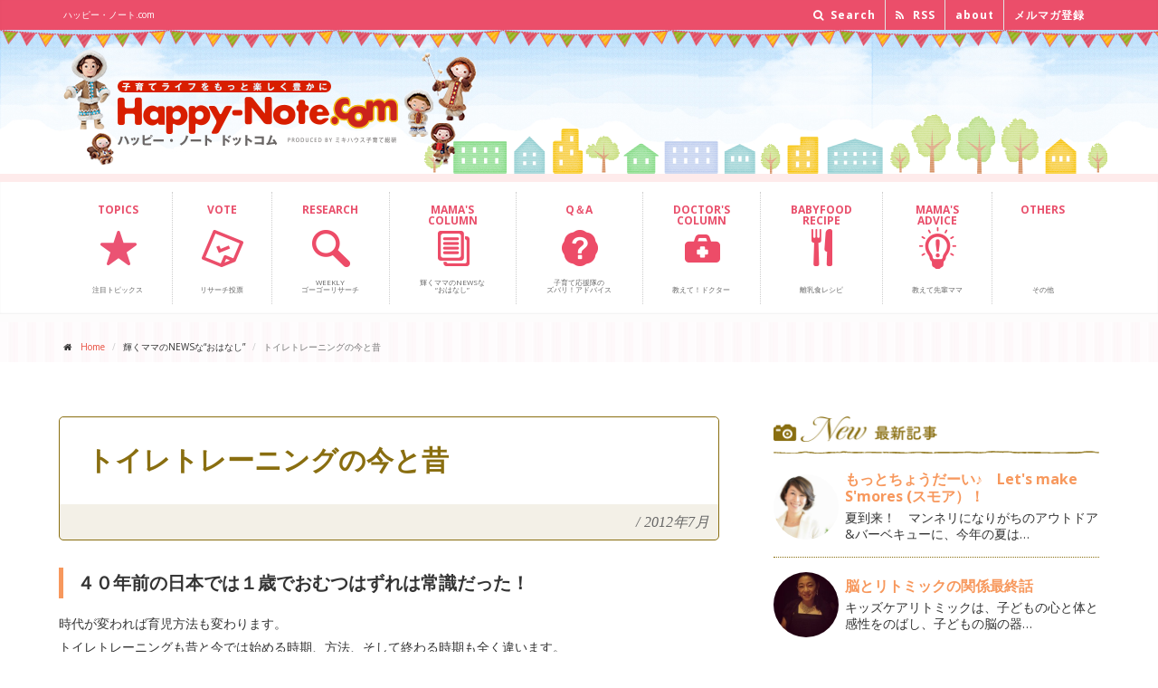

--- FILE ---
content_type: text/html; charset=UTF-8
request_url: https://www.happy-note.com/shine/127/post.html
body_size: 10904
content:
<!DOCTYPE html><!--[if IE 9]> <html lang="ja" class="ie9"> 
<![endif]--><!--[if IE 8]> <html lang="ja" class="ie8"> 
<![endif]--><!--[if !IE]><!-->
<html lang="ja">
<!--<![endif]-->
<head>
<meta charset="utf-8">

<title>トイレトレーニングの今と昔｜輝くママ｜ハッピー･ノート.com</title>
<meta name="description" content="40年ほど前の日本では、1歳台でおむつがはずれることも珍しくなかった？！　今では平均3歳前後となっているおむつはずし。今回はトイレトレーニング事情の今と昔を比較して見てみます。昔と今では、どこまでできることが「おむつはずし」なのか意味も異なります。">
<meta name="Keywords" content="トイレトレーニング,おむつ,おむつはずし,おまる,トイレ,しまじろう,台紙,子ども,男の子,育児,トイレトレーニングアドバイザー,滝田加奈子,トイトレ,トイレトレ" />
<script src="https://www.happy-note.com/shine/127/mt.js" type="text/javascript"></script>
<script src='https://www.google.com/recaptcha/api.js'></script>


<meta name="author" content="ミキハウス子育て総研">
<meta name="viewport" content="width=device-width, initial-scale=1.0">
<meta property="og:image" content="//www.happy-note.com/common/images/sbm/8a.jpg?id=1" />
<link rel="shortcut icon" href="/favicon.ico" type="image/vnd.microsoft.icon" />
<link rel="icon" href="/favicon.ico" type="image/gif" />
<link href='//fonts.googleapis.com/css?family=Open+Sans:400italic,700italic,400,700,300&amp;subset=latin,latin-ext' rel='stylesheet' type='text/css'>
<link href='//fonts.googleapis.com/css?family=PT+Serif' rel='stylesheet' type='text/css'>
<link href="//www.happy-note.com/assets/bootstrap/css/bootstrap.css" rel="stylesheet">
<link href="//www.happy-note.com/assets/fonts/font-awesome/css/font-awesome.css" rel="stylesheet">
<link href="//www.happy-note.com/assets/fonts/fontello/css/fontello.css" rel="stylesheet">
<link href="//www.happy-note.com/assets/plugins/magnific-popup/magnific-popup.css" rel="stylesheet">
<link href="//www.happy-note.com/assets/css/animations.css" rel="stylesheet">
<link href="//www.happy-note.com/assets/css/style.css" rel="stylesheet">
<link href="//www.happy-note.com/assets/plugins/owl-carousel/owl.carousel.css" rel="stylesheet">
<link href="//www.happy-note.com/assets/plugins/owl-carousel/owl.theme.css" rel="stylesheet">
<link href="//www.happy-note.com/assets/css/global/custom.css" rel="stylesheet">




<link href="//www.happy-note.com/shine/css/shine.css" rel="stylesheet">
<link href="https://fonts.googleapis.com/icon?family=Material+Icons" rel="stylesheet">







<!-- HTML5 shim and Respond.js for IE8 support of HTML5 elements and media queries --><!--[if lt IE 9]>
<script src="https://oss.maxcdn.com/html5shiv/3.7.2/html5shiv.min.js"></script>
<script src="https://oss.maxcdn.com/respond/1.4.2/respond.min.js"></script>
<![endif]-->
<!--[if lte IE 7]>
<link rel="stylesheet" href="/common/css/anythingslider-ie.css" type="text/css" media="screen" />
<![endif]-->
<!-- script type="text/javascript">
  var _gaq = _gaq || [];
  _gaq.push(['_setAccount', 'UA-20981098-3']);
  _gaq.push(['_trackPageview']);
  (function() {
    var ga = document.createElement('script'); ga.type = 'text/javascript'; ga.async = true;
    ga.src = ('https:' == document.location.protocol ? 'https://ssl' : 'http://www') + '.google-analytics.com/ga.js';
    var s = document.getElementsByTagName('script')[0]; s.parentNode.insertBefore(ga, s);
  })();
</script -->

<!-- www.happy-note.com/shine/127/post.html --><!-- Google Tag Manager -->
<script>(function(w,d,s,l,i){w[l]=w[l]||[];w[l].push({'gtm.start':
    new Date().getTime(),event:'gtm.js'});var f=d.getElementsByTagName(s)[0],
    j=d.createElement(s),dl=l!='dataLayer'?'&l='+l:'';j.async=true;j.src=
    'https://www.googletagmanager.com/gtm.js?id='+i+dl;f.parentNode.insertBefore(j,f);
    })(window,document,'script','dataLayer','GTM-N93RLC7Z');</script>
<!-- End Google Tag Manager -->


 <script src="https://www.happy-note.com/mt7r5402-static/plugins/AForm/js/jquery.js?t=20250221111635" type="text/javascript"></script>
<script src="https://www.happy-note.com/mt7r5402-static/plugins/AForm/js/jquery.validate.js?t=20250221111635" type="text/javascript"></script>
<script src="https://www.happy-note.com/mt7r5402-static/plugins/AForm/js/jquery.cookie.js?t=20250221111635" type="text/javascript"></script>
<script type="text/javascript">jQuery.query = { numbers: false };</script>
<script src="https://www.happy-note.com/mt7r5402-static/plugins/AForm/js/jquery.query.js?t=20250221111635" type="text/javascript"></script>
<script src="https://www.happy-note.com/mt7r5402-static/plugins/AForm/js/jquery-ui.min.js?t=20250221111635" type="text/javascript"></script>

<script src="https://www.happy-note.com/mt7r5402-static/plugins/AForm/js/aform.js?t=20250221111635" type="text/javascript"></script> 
</head>
<body class="no-trans">
<div id="fb-root"></div>
<script>(function(d, s, id) {  var js, fjs = d.getElementsByTagName(s)[0];  if (d.getElementById(id)) return;  js = d.createElement(s); js.id = id;  js.src = "//connect.facebook.net/ja_JP/sdk.js#xfbml=1&version=v2.5&appId=1584839271779362";  fjs.parentNode.insertBefore(js, fjs);}(document, 'script', 'facebook-jssdk'));</script> 
<div class="scrollToTop">&nbsp;</div>
<!-- page wrapper start --> 
<!-- ================ -->
<div class="page-wrapper"> 
<div class="header-top">
<div class="container">
<div class="row">
<div class="col-xs-12  col-sm-6">
<div class="header-top-first clearfix">
<h1>ハッピー・ノート.com</h1>
</div>
</div>
<div class="col-xs-12 col-sm-6">  
<!-- ================ -->
<div id="header-top-second"  class="clearfix">
<div class="header-top-dropdown">
<div class="hidden-xs hidden-sm hidden-md btn-group dropdown">
<button type="button" class="btn dropdown-toggle" data-toggle="dropdown"><i class="fa fa-search"></i> Search</button>
<ul class="dropdown-menu dropdown-menu-right dropdown-animation">
<li>
<form role="search" class="search-box" method="get" action="/cgi-bin/mt/mt-search.cgi"> 
<div class="form-group has-feedback">
<input type="text" id="search" class="form-control" placeholder="Search" name="search" value="" />
<input type="hidden" name="IncludeBlogs" value="4,6,7,8,9,10,11,38,39,40,41,44,46,50,103,125,374,364,362,359,356,357,349,346,341,339,338,335,322,321,319,316,313,310,307,299,297,301,292,289,295,284,279,277,276,272,271,270,268,262,261,257,256,255,263,249,244,243,242,241,235,233,232,231,230,229,228,227,225,218,215,214,213,212,211,210,207,205,204,203,202,201,200,199,198,188,187,186,185,184,183,182,181,172,171,169,168,167,166,165,164,155,154,151,150,149,145,144,141,140,139,137,136,135,134,133,132,131,130,129,127,126,123,121,120,119,118,117,116,113,109,108,107,105,102,104,101,100,99,98,97,76,75,74,73,72,71,70,69,68,67,66,65,64,63,62" />
<input type="hidden" name="Template" value="altsearch" /> 
<input type="hidden" name="CustomFieldsSearch" value="1" />
<input type="hidden" name="CustomFieldsSearchField" value="EntryDataPagetitle" />
<input type="hidden" name="CustomFieldsSearchField" value="EntryDataArticletitle" />
<input type="hidden" name="CustomFieldsSearchField" value="EntryDataArticleexcerpt" />
<input type="hidden" name="CustomFieldsSearchField" value="EntryDataMetadescription" />
<input type="hidden" name="CustomFieldsSearchField" value="EntryDataMetakeyword" />
<i class="fa fa-search form-control-feedback"></i>
</div>
</form>


</li>
</ul>
</div>
<div class="hidden-xs hidden-sm hidden-md btn-group dropdown">
<button type="button" class="btn" data-toggle="dropdown" onclick="window.open('http://www.happy-note.com/rss/all.xml')"><i class="fa fa-rss"></i> RSS</button>
</div>
<div class="btn-group dropdown">
<button type="button" class="btn" data-toggle="dropdown" onclick="window.open('http://www.happy-note.com/about/')"> about</button>
</div>
<div class="btn-group dropdown">
<button type="button" class="btn" data-toggle="dropdown" onclick="window.open('https://www.happy-note.com/form/happy-note/mail-regist.html')"> メルマガ登録</button>
</div>
</div>
</div>
</div>
</div>
</div>
</div>
<div id="header-logo">
<div class="container">
<div class="row">
<div class="col-xs-9 col-sm-6">
<div class="logo"> <a href="//www.happy-note.com/"><img id="logo" src="//www.happy-note.com/common/images/hd-logo-n.png" alt="Happy-Note.com ハッピー・ノート ドットコム powered by ミキハウス子育て総研"></a> </div>
</div>
<div class="hidden-xs hidden-sm col-sm-6 ad-bnr">
<p><img src="//www.happy-note.com/assets/images/ad_bnr_toumei.png" alt=""></p>
</div>
</div>
</div>
</div>
<header class="header clearfix">
<div class="container">
<div class="row">
<div class="col-md-12">
<div class="header-right clearfix">
<div class="main-navigation animated">
<nav class="navbar navbar-default" role="navigation">
<div class="container-fluid">
<div class="navbar-header">
<button type="button" class="navbar-toggle" data-toggle="collapse" data-target="#navbar-collapse-1"> <span class="sr-only">Toggle navigation</span> <span class="icon-bar"></span> <span class="icon-bar"></span> <span class="icon-bar"></span> </button>
</div>
<div class="collapse navbar-collapse" id="navbar-collapse-1">
<ul class="nav navbar-nav">
<li class="nav00"><a href="//www.happy-note.com/tu/rwd/"><span>TOPICS<br class="hidden-xs hidden-sm hidden-md"><br class="hidden-xs hidden-sm hidden-md"></span><br class="hidden-xs hidden-sm hidden-md"><br class="hidden-xs hidden-sm hidden-md"><br class="hidden-xs hidden-sm hidden-md">注目トピックス </a></li>
<li class="nav09"><a href="//www.happy-note.com/form/happy-note/research.html"><span>VOTE<br class="hidden-xs hidden-sm hidden-md"><br class="hidden-xs hidden-sm hidden-md"></span><br class="hidden-xs hidden-sm hidden-md"><br class="hidden-xs hidden-sm hidden-md"><br class="hidden-xs hidden-sm hidden-md">リサーチ投票 </a></li>
<li class="nav01"><a href="//www.happy-note.com/research/"><span>RESEARCH<br class="hidden-xs hidden-sm hidden-md"><br class="hidden-xs hidden-sm hidden-md"></span><br class="hidden-xs hidden-sm hidden-md"><br class="hidden-xs hidden-sm hidden-md">Weekly<br class="hidden-xs hidden-sm hidden-md">ゴーゴーリサーチ </a></li>
<!--<li class="nav02"><a href="#"><span>CHAT</span><br class="hidden-xs"><br class="hidden-xs">子育てみんな<br class="hidden-xs">どうしてる                        </a></li>-->
<li class="nav03"><a href="//www.happy-note.com/shine/"><span>MAMA'S <br class="hidden-xs hidden-sm hidden-md">COLUMN</span><br class="hidden-xs hidden-sm hidden-md"><br class="hidden-xs hidden-sm hidden-md">輝くママのNEWSな<br class="hidden-xs hidden-sm hidden-md">“おはなし” </a></li>
<li class="nav04"><a href="//www.happy-note.com/qa/"><span>Q＆A<br class="hidden-xs hidden-sm hidden-md"><br class="hidden-xs hidden-sm hidden-md"></span><br class="hidden-xs hidden-sm hidden-md"><br class="hidden-xs hidden-sm hidden-md">子育て応援隊の<br class="hidden-xs hidden-sm hidden-md">ズバリ！アドバイス </a></li>
<li class="nav05"><a href="//www.happy-note.com/doctor/"><span>DOCTOR'S <br class="hidden-xs hidden-sm hidden-md">COLUMN</span><br class="hidden-xs hidden-sm hidden-md"><br class="hidden-xs hidden-sm hidden-md"><br class="hidden-xs hidden-sm hidden-md">教えて！ドクター </a></li>
<li class="nav06"><a href="//www.happy-note.com/babyfood/gokkun.html"><span>BABYFOOD <br class="hidden-xs hidden-sm hidden-md">RECIPE</span><br class="hidden-xs hidden-sm hidden-md"><br class="hidden-xs hidden-sm hidden-md"><br class="hidden-xs hidden-sm hidden-md">離乳食レシピ </a></li>
<li class="nav07"><a href="//www.happy-note.com/advice/"><span>MAMA'S <br class="hidden-xs hidden-sm hidden-md">ADVICE</span><br class="hidden-xs hidden-sm hidden-md"><br class="hidden-xs"><br class="hidden-xs hidden-sm hidden-md">教えて先輩ママ </a></li>
<li class="nav08"><a href="#"><span>OTHERS<br class="hidden-xs hidden-sm hidden-md"><br class="hidden-xs hidden-sm hidden-md"></span><br class="hidden-xs hidden-sm hidden-md"><br class="hidden-xs"><br class="hidden-xs hidden-sm hidden-md">その他 </a></li>
</ul>
</div>
</div>
</nav>
</div>
</div>
</div>
</div>
</div>
</header>

<!-- www.happy-note.com/shine/127/post.html --><!-- Google Tag Manager (noscript) -->
    <noscript><iframe src="https://www.googletagmanager.com/ns.html?id=GTM-N93RLC7Z"
    height="0" width="0" style="display:none;visibility:hidden"></iframe></noscript>
    <!-- End Google Tag Manager (noscript) --><div class="pageWrap">
<!-- page-intro start--> 
<!-- ================ -->
<div class="page-intro">
<div class="container">
<div class="row">
<div class="col-md-12">
<ol class="breadcrumb">
<li><i class="fa fa-home pr-10"></i><a href="/">Home</a></li>
<li>輝くママのNEWSな“おはなし”</li>
<li class="active">トイレトレーニングの今と昔</li>
</ol>
</div>
</div>
</div>
</div>
<!-- page-intro end --> 
<div class="shinePage">
<!-- main-container start --> 
<!-- ================ -->
<section class="main-container">
<div class="main-container-in">
<div class="shinemamaContent clearfix">
<div class="shinemamaContentMain">
<h3 class="mt15"><span>トイレトレーニングの今と昔</span><em>/</em>2012年7月</h3>
<div class="shinemamaPageCmn">

<div class="shinemamaKiji">
<h5>４０年前の日本では１歳でおむつはずれは常識だった！</h5>
<div class="shinemamaKijiCon">
<p>
	時代が変われば育児方法も変わります。<br />
	トイレトレーニングも昔と今では始める時期、方法、そして終わる時期も全く違います。</p>
<p>
	うちの母いわく、「あなたは１歳までにはおむつが取れて、パンツ履いてたわよ。」とのこと。<br />
	子どもを産むまでは「ふ～ん」という感じで聞き流していたのですが、子どもを産んでからこの言葉を思い出し、ものすごく衝撃を受けました。<br />
	まだ言葉もロクに話せない、ヨチヨチ歩きの子がどうやっておむつなしで生活できるっていうの？</p>
<p>
	&nbsp;</p>
<p>
	今では１歳前におむつが取れるなんて、考えられないですよね？！<br />
	でも昔（４０年前）はそれが当たり前。ところが今では、子どものおむつがはずれる平均年齢は年々上がっており、現在は３歳前後が平均になっています。</p>
<p>
	子どもの体の構造は４０年前と今、そんなに変化しているとは思えないのですが、この差は一体どうして生まれるのでしょうか？<span _fck_bookmark="1" style="display: none">&nbsp;</span></p>
<p>
	&nbsp;</p>
<p>
	<a href="//www.happy-note.com/shine/127/images/DSCF1336.jpg"><img alt="DSCF1336.jpg" class="mt-image-none" height="228" src="//www.happy-note.com/shine/127/assets_c/2012/06/DSCF1336-thumb-171x228-5960.jpg" width="171" /></a></p>

</div><!-- shinemamaKijiCon -->
</div><!-- shinemamaKiji -->


<div class="shinemamaKiji">
<h5>「おむつはずし」と「トイレトレーニング」の違いとは？</h5>
<div class="shinemamaKijiCon">
<p>
	昔は「おむつはずし」で、今は「トイレトレーニング」。<br />
	ヒントはここにあります。 つまり、「おむつがはずれること」が目的の「おむつはずし」と、排泄に関わる一連の行為（パンツを脱ぐ&rarr;おしっこをする&rarr;パンツを履く）を自分でできるようになることが目的の「トイレトレーニング」の違いです。</p>
<p>
	&nbsp;</p>
<p>
	&nbsp;４０年前は、おむつをはずしてパンツを履かせる。これだけでまずは「おむつはずし終了」。<br />
	もちろん「漏らさずにトイレまで行ける」というのも『完了』という意味では含まれていたと思われますが、パンツの上げ下ろしや、トイレで用を足すという行為は、１歳になりたての子どもの場合大人の介助が必要なはずです。</p>
<p>
	&nbsp;現在の「トイレトレーニング」という考え方の範疇には、単におむつからパンツに履き替えさせるだけでなく、自分でパンツの上げ下ろしをし、自分でトイレに行き、用を足したら流して、最後に自分でパンツを履き、手を洗う。こういった作業が自力でできることをもって、トイレトレ完了とする意識があります。</p>

</div><!-- shinemamaKijiCon -->
</div><!-- shinemamaKiji -->


<div class="shinemamaKiji">
<h5>トイレトレーニングも個性に合わせて行いましょう</h5>
<div class="shinemamaKijiCon">
<p>
	昔ながらの考え方や方法で「おむつはずし」を実行することもできますし、現代風の「トイレトレーニング」を行うこともできますが、どのような方法を選択するかは、親の性格と子どもの性格など内的要素に加え、家庭の生活環境など外的な要素も大きく影響します。</p>
<p>
	&nbsp;</p>
<p>
	「どちらが正しい」とか、「この方法が絶対にいい！」という普遍的かつ絶対的な方法は存在しません。<br />
	自分たちに合った方法は必ずあります。個性に合わせて実行すれば、トイレトレはスムーズにかつ楽しくできると思います。</p>
<p>
	様々な方法はありますが、場合によっては、首が据わったら開始ＯＫというものもありますので、自分と子どもにとってベストなタイミングを逃さないためにも、一般的な情報に流されず、どの方法が自分たちに合っているのかを探ってみましょう。</p>

</div><!-- shinemamaKijiCon -->
</div><!-- shinemamaKiji -->




</div><!-- shinemamaPageCmn -->

<h3 class="mt15"><span>Mama's profile</span><em>/</em>プロフィール</h3>
<div class="shinemamaPageCmn">
<div class="prof_box clearfix">
<div class="prof_photo">

<img src="https://www.happy-note.com/shine/profile/assets_c/2012/05/takita-thumb-200x200-5459.jpg" alt="滝田 加奈子" height="200" width="200" />

</div><!-- prof_photo -->
<div class="prof_data">
<p class="prof_name"><a href="https://www.happy-note.com/shine/profile/post_36.html">滝田 加奈子</a> <span>【トイレトレーニングアドバイザー】</span></p>
<div class="prof_thema">
<p class="cat">記事テーマ</p>
<h4 class="catTitle">トイレトレーニングは怖くない！オムツ外しをハッピーな思い出に</h4>
<p>トイレトレーニングのイメージというと、面倒くさい、大変そう…というマイナスイメージをもっていませんか？実はトイレトレーニングには、さまざまな方法が存在します。自分とお子さんに合った方法さえ知っていれば、トイレトレーニングは親子の絆を深めるコミュニケーションツールにもなります。親子で楽しく取り組んで、オムツ外しをハッピーな思い出にしましょう！</p>
</div><!-- prof_thema -->
</div><!-- prof_data -->
</div><!-- prof_box -->
</div><!-- shinemamaPageCmn -->
<script type="text/javascript">
function getVote1(int)
{
if (window.XMLHttpRequest)
  {// code for IE7+, Firefox, Chrome, Opera, Safari
  xmlhttp=new XMLHttpRequest();
  }
else
  {// code for IE6, IE5
  xmlhttp=new ActiveXObject("Microsoft.XMLHTTP");
  }
xmlhttp.onreadystatechange=function()
  {
  if (xmlhttp.readyState==4 && xmlhttp.status==200)
    {
   // document.getElementById("poll1").innerHTML=xmlhttp.responseText;
document.getElementById("poll1").disabled = "true";
    }
  }
xmlhttp.open("GET","https://www.happy-note.com/ssi/poll_vote.php?title=トイレトレーニングの今と昔&vote1="+int,true);
xmlhttp.send();
}

function getVote2(int)
{
if (window.XMLHttpRequest)
  {// code for IE7+, Firefox, Chrome, Opera, Safari
  xmlhttp=new XMLHttpRequest();
  }
else
  {// code for IE6, IE5
  xmlhttp=new ActiveXObject("Microsoft.XMLHTTP");
  }
xmlhttp.onreadystatechange=function()
  {
  if (xmlhttp.readyState==4 && xmlhttp.status==200)
    {
   // document.getElementById("poll2").innerHTML=xmlhttp.responseText;
document.getElementById("poll2").disabled = "true";
    }
  }
xmlhttp.open("GET","https://www.happy-note.com/ssi/poll_vote.php?title=トイレトレーニングの今と昔&vote2="+int,true);
xmlhttp.send();
}
</script>
<h3><span>Vote</span><em>/</em>この記事に投票しよう</h3> 
<div class="shinemamaPageCmn clearfix mb30">
<p class="voteBtn"><button id="poll1" class="btn btn-2 btn-2a" onclick="getVote1(1)"><i class="material-icons">lightbulb_outline</i><span>なるほどそうか！</span>役に立った</button></p><p class="voteBtn"><button id="poll2" class="btn btn-2 btn-2a" onclick="getVote2(1)"><i class="material-icons">favorite_border</i><span>わかる！わかる！</span>共感した</button></p></div><!-- shinemamaPageCmn -->

<h3><span>Evaluation</span><em>/</em>この記事のみんなの評価</h3> 
<div class="shinemamaPageCmn clearfix mb30">
<div class="stats row grid-space-10" id="evaluationBox">
<!-- shinemamaPageCmn -->

<div class="col-sm-6">
<div class="box-style">
<i class="material-icons">lightbulb_outline</i>
<h2 class="title"><span>なるほどそうか！</span>役に立った</h2>
<p class="numBox"><span class="stat-num" data-to="22" data-speed="1000">22</span><span class="stat-nin">人</span></p>
</div>
</div>
<div class="col-sm-6">
<div class="box-style">
<i class="material-icons">favorite_border</i>
<h2 class="title"><span>わかる！わかる！</span>共感した</h2>
<p class="numBox"><span class="stat-num" data-to="30" data-speed="1000">30</span><span class="stat-nin">人</span></p>
</div>
</div></div>
</div>



<h3><span>Archives</span><em>/</em>滝田 加奈子さんの記事一覧</h3>
<div class="shinemamaPageCmn">
<ul class="kojin_archive">

<li><a href="https://www.happy-note.com/shine/127/post_10.html">こんな言葉がけでハッピートイレトレーニング♪</a><br />

	　前回の記事で、トイレトレやおむつはずれだけでなく、子どもの行動や成長は、『言葉だけではコ…</li>

<li><a href="https://www.happy-note.com/shine/127/ng.html">つい言ってませんか？トイレトレーニングのNGワード</a><br />

	どのような方法でトイレトレーニングをするにしても、言わないほうがいい言葉があります。
	…</li>

<li><a href="https://www.happy-note.com/shine/127/post_9.html">わが家のトイレトレーニング体験談</a><br />

	わが家には、2004年生まれの息子と、2006年生まれの娘、２人の子どもがいます。
	２…</li>

<li><a href="https://www.happy-note.com/shine/127/post_8.html">一日でおむつがはずせる ～実践編～</a><br />

	前回に続き「1日でおむつがはずせる」について、今回は当日のトレーニングの手順についてご紹介…</li>

<li><a href="https://www.happy-note.com/shine/127/post_7.html">一日でおむつがはずせる ～準備編～</a><br />

	「1日でおむつがはずせる」は、アメリカの&lsquo;Toilet Training in…</li>

<li><a href="https://www.happy-note.com/shine/127/post_6.html">昔ながらのおむつはずし</a><br />

	「昔は１歳前後でおむつがはずれてた」

	そんな話をよく聞きます。

	&nbsp…</li>

<li><a href="https://www.happy-note.com/shine/127/post_5.html">ＥＣ（エリミネーション・コミュニケーション）</a><br />

	エリミネーション・コミュニケーションとは、

	● Ｅｌｉｍｉｎａｔｉｏｎ　排泄
…</li>

<li><a href="https://www.happy-note.com/shine/127/post_4.html">トイレット・コミュニケーション</a><br />

	今回は、「トイレット・コミュニケーション」についてご紹介します。

	&nbsp;
…</li>

<li><a href="https://www.happy-note.com/shine/127/post_3.html">ベーシック・トイレトレーニング</a><br />

	現在日本で行われている一般的なトイレトレーニングを、ここでは『ベーシック・トイレトレーニン…</li>

<li><a href="https://www.happy-note.com/shine/127/post_2.html">さまざまなトイレトレーニング法</a><br />

	トイレトレーニングというと、どのような方法を思い浮かべますか？

	現在は、子どもが２…</li>

<li><a href="https://www.happy-note.com/shine/127/post_1.html">データで見る「トイレトレーニング事情」</a><br />

	排泄の自立（おしっこが出そうな感覚を自分で感じて、トイレでおしっこができるようになること）…</li>

<li><a href="https://www.happy-note.com/shine/127/post.html">トイレトレーニングの今と昔</a><br />

	時代が変われば育児方法も変わります。
	トイレトレーニングも昔と今では始める時期、方法、…</li>

</ul>
</div><!-- shinemamaPageCmn -->
</div><!-- shinemamaContentMain -->
<div class="shinemamaContentSide">
<section id="sideNew">
<h3>最新記事</h3>
<ul class="shinemamaNewList">

<li class="clearfix">
<div class="shinemamaNewListPhoto">
<img src="https://www.happy-note.com/shine/profile/images/kyamashita.jpg" alt="山下 久美子"/>
</div>
<div class="shinemamaNewListText">
<h4><a href="https://www.happy-note.com/shine/137/lets_make_smores.html">もっとちょうだーい♪　Let's make S'mores (スモア）！</a></h4>
夏到来！　マンネリになりがちのアウトドア&バーベキューに、今年の夏は…
</div>
</li>
<li class="clearfix">
<div class="shinemamaNewListPhoto">
<img src="https://www.happy-note.com/shine/profile/images/matui.jpg" alt="松井 みわ"/>
</div>
<div class="shinemamaNewListText">
<h4><a href="https://www.happy-note.com/shine/227/post_17.html">脳とリトミックの関係最終話</a></h4>
キッズケアリトミックは、子どもの心と体と感性をのばし、子どもの脳の器…
</div>
</li>
<li class="clearfix">
<div class="shinemamaNewListPhoto">
<img src="https://www.happy-note.com/shine/profile/images/yamagata.jpg" alt="やまがた てるえ"/>
</div>
<div class="shinemamaNewListText">
<h4><a href="https://www.happy-note.com/shine/215/post_23.html">産後につらいと言えないのは...</a></h4>
産後の辛さを伝えることができずに、お母さんたちが悲しい事件を起こして…
</div>
</li>
<li class="clearfix">
<div class="shinemamaNewListPhoto">
<img src="https://www.happy-note.com/shine/profile/images/fujioka2.jpg" alt="藤岡 まき子"/>
</div>
<div class="shinemamaNewListText">
<h4><a href="https://www.happy-note.com/shine/277/post_9.html">プチ起業　～プチ起業の成功の秘訣～</a></h4>
プチ起業は、好きなことを仕事にしたい！育児・家事・仕事の両立をしたい…
</div>
</li>
<li class="clearfix">
<div class="shinemamaNewListPhoto">
<img src="https://www.happy-note.com/shine/profile/images/ichikawa.jpg" alt="市川 真理"/>
</div>
<div class="shinemamaNewListText">
<h4><a href="https://www.happy-note.com/shine/130/happy-note_1.html">胃腸快調！内臓へのマッサージ効果　Happy-Note夏号解説</a></h4>
…
</div>
</li>
<li class="clearfix">
<div class="shinemamaNewListPhoto">
<img src="https://www.happy-note.com/shine/profile/images/shimamura2.jpg" alt="島村 麻美"/>
</div>
<div class="shinemamaNewListText">
<h4><a href="https://www.happy-note.com/shine/268/post_19.html">雨でも大丈夫！ お天気イマイチでも楽しめる沖縄スポット</a></h4>
沖縄は意外と雨が多いエリア。旅行中に雨が降ったり、晴れない日が続いた…
</div>
</li>
<li class="clearfix">
<div class="shinemamaNewListPhoto">
<img src="https://www.happy-note.com/shine/profile/images/fujiwara.jpg" alt="藤原 万梨子"/>
</div>
<div class="shinemamaNewListText">
<h4><a href="https://www.happy-note.com/shine/316/24.html">【ママのための自分育てコミュニケーション講座24回目】「笑顔は究極の薬」</a></h4>
「自分を癒しながら、より輝く女性に」をお伝えしてきた最終回は、あなた…
</div>
</li>
<li class="clearfix">
<div class="shinemamaNewListPhoto">
<img src="https://www.happy-note.com/shine/profile/images/mitunaga.jpg" alt="光永 雅代"/>
</div>
<div class="shinemamaNewListText">
<h4><a href="https://www.happy-note.com/shine/313/bijiri.html">筋トレ不要！ずぼら女子の簡単「美尻」ケア</a></h4>
ここ数年、話題沸騰中の「美尻トレ」。プリっと上向きの綺麗なヒップライ…
</div>
</li></ul>
<p class="moreBtn"><a href="/shine/archives2.html">記事一覧を見る <i class="fa fa-angle-right"></i></a></p>
</section><section id="sideTopics">
<h3>注目トピックス</h3>
<ul class="shinemamaNewList">


<li class="clearfix">
<div class="shinemamaNewListText">
<h4><a href="https://www.happy-note.com/tu/rwd/plan-international-2026special.html">あなたの思いが世界の子どもたちのチャンスを広げる<br>明るい未来に向けて、「プラン・インターナショナル」の寄付という支援活動に参加しよう</a></h4>
</div>
<div class="shinemamaNewListPhoto">
<a href="https://www.happy-note.com/tu/rwd/plan-international-2026special.html"><img src="https://www.happy-note.com/tu/admin-2/assets_c/2026/01/plan2026sp_thumbnail-thumb-100xauto-62782.png" alt="あなたの思いが世界の子どもたちのチャンスを広げる<br>明るい未来に向けて、「プラン・インターナショナル」の寄付という支援活動に参加しよう" width="100px" height="auto"></a>
</div>
</li>


<li class="clearfix">
<div class="shinemamaNewListText">
<h4><a href="https://www.happy-note.com/tu/rwd/coopdeli-2025maternity30.html">食材の宅配サービスが強い味方に！<br>妊娠期〜産後の食生活をごきげんにするコツ</a></h4>
</div>
<div class="shinemamaNewListPhoto">
<a href="https://www.happy-note.com/tu/rwd/coopdeli-2025maternity30.html"><img src="https://www.happy-note.com/tu/admin-2/assets_c/2025/04/pic_thumbnail-thumb-100xauto-60655.png" alt="食材の宅配サービスが強い味方に！<br>妊娠期〜産後の食生活をごきげんにするコツ" width="100px" height="auto"></a>
</div>
</li>


<li class="clearfix">
<div class="shinemamaNewListText">
<h4><a href="https://www.happy-note.com/tu/rwd/misawareform-2025maternity32.html">理想の住まいを準備するなら産休・育休中がチャンス<br>子育てにピッタリな住環境を効率よく整えよう！</a></h4>
</div>
<div class="shinemamaNewListPhoto">
<a href="https://www.happy-note.com/tu/rwd/misawareform-2025maternity32.html"><img src="https://www.happy-note.com/tu/admin-2/assets_c/2025/10/misawareform2025m32_thumbnail-thumb-100xauto-61936.png" alt="理想の住まいを準備するなら産休・育休中がチャンス<br>子育てにピッタリな住環境を効率よく整えよう！" width="100px" height="auto"></a>
</div>
</li>


<li class="clearfix">
<div class="shinemamaNewListText">
<h4><a href="https://www.happy-note.com/tu/rwd/yamaha-2026special.html">「楽しい！」「できた！」心がはずむ体験で<br>"音楽を感じる心"や"創造性""表現力"を育むヤマハミュージックスクール</a></h4>
</div>
<div class="shinemamaNewListPhoto">
<a href="https://www.happy-note.com/tu/rwd/yamaha-2026special.html"><img src="https://www.happy-note.com/tu/admin-2/assets_c/2026/01/yamaha-thumb-thumb-100xauto-62811.jpg" alt="「楽しい！」「できた！」心がはずむ体験で<br>"音楽を感じる心"や"創造性""表現力"を育むヤマハミュージックスクール" width="100px" height="auto"></a>
</div>
</li>


<li class="clearfix">
<div class="shinemamaNewListText">
<h4><a href="https://www.happy-note.com/tu/rwd/wakayama-kidscafeteria.html">地域に住むすべての人々の居場所になる。和歌山県の"こども食堂"</a></h4>
</div>
<div class="shinemamaNewListPhoto">
<a href="https://www.happy-note.com/tu/rwd/wakayama-kidscafeteria.html"><img src="https://www.happy-note.com/tu/admin-2/assets_c/2025/12/thumb202512-thumb-100xauto-62447.jpg" alt="地域に住むすべての人々の居場所になる。和歌山県の"こども食堂"" width="100px" height="auto"></a>
</div>
</li>


<li class="clearfix">
<div class="shinemamaNewListText">
<h4><a href="https://www.happy-note.com/tu/rwd/ookura-2025winter.html">そろそろ本気で光熱費削減を考えたい方へ<br>取り付けやすい超軽量ソーラーパネルがおすすめ</a></h4>
</div>
<div class="shinemamaNewListPhoto">
<a href="https://www.happy-note.com/tu/rwd/ookura-2025winter.html"><img src="https://www.happy-note.com/tu/admin-2/assets_c/2025/11/ookura2025win_thumbnail-thumb-100xauto-62142.png" alt="そろそろ本気で光熱費削減を考えたい方へ<br>取り付けやすい超軽量ソーラーパネルがおすすめ" width="100px" height="auto"></a>
</div>
</li>


<li class="clearfix">
<div class="shinemamaNewListText">
<h4><a href="https://www.happy-note.com/tu/rwd/sanofi-2025maternity32.html">初めての感染で重症化の可能性も...2歳までにほぼ100％かかるRSウイルス感染症</a></h4>
</div>
<div class="shinemamaNewListPhoto">
<a href="https://www.happy-note.com/tu/rwd/sanofi-2025maternity32.html"><img src="https://www.happy-note.com/tu/admin-2/assets_c/2025/10/sanofi_thumbnail-thumb-100xauto-61917.jpg" alt="初めての感染で重症化の可能性も...2歳までにほぼ100％かかるRSウイルス感染症" width="100px" height="auto"></a>
</div>
</li>


<li class="clearfix">
<div class="shinemamaNewListText">
<h4><a href="https://www.happy-note.com/tu/rwd/fp-partner-2026special.html">「今」を写真に残して、「将来」の安心も考えられる<br>子育て世帯のためのお子さま撮影会＆お金の相談会</a></h4>
</div>
<div class="shinemamaNewListPhoto">
<a href="https://www.happy-note.com/tu/rwd/fp-partner-2026special.html"><img src="https://www.happy-note.com/tu/admin-2/assets_c/2025/12/fp-partner-2026special-thumb-thumb-100xauto-62572.jpg" alt="「今」を写真に残して、「将来」の安心も考えられる<br>子育て世帯のためのお子さま撮影会＆お金の相談会" width="100px" height="auto"></a>
</div>
</li>


<li class="clearfix">
<div class="shinemamaNewListText">
<h4><a href="https://www.happy-note.com/tu/rwd/ookura-2026special.html">おうちの水を丸ごとナノバブル化して<br>家事ラク＆衛生的な生活を実現</a></h4>
</div>
<div class="shinemamaNewListPhoto">
<a href="https://www.happy-note.com/tu/rwd/ookura-2026special.html"><img src="https://www.happy-note.com/tu/admin-2/assets_c/2026/01/ookura2026sp_thumbnail-thumb-100xauto-62900.png" alt="おうちの水を丸ごとナノバブル化して<br>家事ラク＆衛生的な生活を実現" width="100px" height="auto"></a>
</div>
</li>


<li class="clearfix">
<div class="shinemamaNewListText">
<h4><a href="https://www.happy-note.com/tu/rwd/tepco-2026special.html">電気を「つくる・ためる・上手につかう」電化住宅で<br>おトクで快適、笑顔あふれる新しい暮らしを始めよう</a></h4>
</div>
<div class="shinemamaNewListPhoto">
<a href="https://www.happy-note.com/tu/rwd/tepco-2026special.html"><img src="https://www.happy-note.com/tu/admin-2/assets_c/2026/01/tepco_thumbnail-thumb-100xauto-62810.jpg" alt="電気を「つくる・ためる・上手につかう」電化住宅で<br>おトクで快適、笑顔あふれる新しい暮らしを始めよう" width="100px" height="auto"></a>
</div>
</li>


<li class="clearfix">
<div class="shinemamaNewListText">
<h4><a href="https://www.happy-note.com/tu/rwd/ouj-2026special.html">子育てと仕事の両立でも無理なく自分のペースで学べる<br>「学びたい」気持ちを応援する通信制大学は「放送大学」</a></h4>
</div>
<div class="shinemamaNewListPhoto">
<a href="https://www.happy-note.com/tu/rwd/ouj-2026special.html"><img src="https://www.happy-note.com/tu/admin-2/assets_c/2026/01/4bb7df82c275c6258a6536f22f5b82d59d436318-thumb-100xauto-62784.png" alt="子育てと仕事の両立でも無理なく自分のペースで学べる<br>「学びたい」気持ちを応援する通信制大学は「放送大学」" width="100px" height="auto"></a>
</div>
</li>


<li class="clearfix">
<div class="shinemamaNewListText">
<h4><a href="https://www.happy-note.com/tu/rwd/meti-2025winter.html">乳幼児向けのおもちゃに新しい安全基準が誕生<br>安心のおもちゃでお子さまの好奇心いっぱいの毎日を応援</a></h4>
</div>
<div class="shinemamaNewListPhoto">
<a href="https://www.happy-note.com/tu/rwd/meti-2025winter.html"><img src="https://www.happy-note.com/tu/admin-2/assets_c/2025/11/thumb-thumb-100xauto-62147.jpg" alt="乳幼児向けのおもちゃに新しい安全基準が誕生<br>安心のおもちゃでお子さまの好奇心いっぱいの毎日を応援" width="100px" height="auto"></a>
</div>
</li>


<li class="clearfix">
<div class="shinemamaNewListText">
<h4><a href="https://www.happy-note.com/tu/rwd/rcs-2025winter.html">ヤケドしにくい安全設計で全方位をぐるりと暖かく<br>お部屋の空気を汚さず、乾燥させず、安心＆快適に</a></h4>
</div>
<div class="shinemamaNewListPhoto">
<a href="https://www.happy-note.com/tu/rwd/rcs-2025winter.html"><img src="https://www.happy-note.com/tu/admin-2/assets_c/2025/10/thumb-thumb-100xauto-61926.jpg" alt="ヤケドしにくい安全設計で全方位をぐるりと暖かく<br>お部屋の空気を汚さず、乾燥させず、安心＆快適に" width="100px" height="auto"></a>
</div>
</li>


<li class="clearfix">
<div class="shinemamaNewListText">
<h4><a href="https://www.happy-note.com/tu/rwd/toshiba-lifestyle-2026special.html">大きな省エネ・清らか空気・快適空調のエアコンで<br>季節を問わず子育てを楽しめる家に</a></h4>
</div>
<div class="shinemamaNewListPhoto">
<a href="https://www.happy-note.com/tu/rwd/toshiba-lifestyle-2026special.html"><img src="https://www.happy-note.com/tu/admin-2/assets_c/2025/12/thumb-thumb-100xauto-62349.jpg" alt="大きな省エネ・清らか空気・快適空調のエアコンで<br>季節を問わず子育てを楽しめる家に" width="100px" height="auto"></a>
</div>
</li>


<li class="clearfix">
<div class="shinemamaNewListText">
<h4><a href="https://www.happy-note.com/tu/rwd/rheos-2026special.html">お子さまの夢はできるだけ叶えてあげたい。教育資金づくりは「つみたて投資＋保険」で準備しましょう</a></h4>
</div>
<div class="shinemamaNewListPhoto">
<a href="https://www.happy-note.com/tu/rwd/rheos-2026special.html"><img src="https://www.happy-note.com/tu/admin-2/assets_c/2026/01/rheos_thumbnail-thumb-100xauto-62899.jpg" alt="お子さまの夢はできるだけ叶えてあげたい。教育資金づくりは「つみたて投資＋保険」で準備しましょう" width="100px" height="auto"></a>
</div>
</li>


<li class="clearfix">
<div class="shinemamaNewListText">
<h4><a href="https://www.happy-note.com/tu/rwd/ookura2023winter.html">家が子育てのパートナー<br>家事も、心も、健康も住まいがサポート！【HESTAホーム】</a></h4>
</div>
<div class="shinemamaNewListPhoto">
<a href="https://www.happy-note.com/tu/rwd/ookura2023winter.html"><img src="https://www.happy-note.com/tu/admin-2/assets_c/2024/01/ookura2023winter_thumbnail-thumb-100xauto-57024.jpg" alt="家が子育てのパートナー<br>家事も、心も、健康も住まいがサポート！【HESTAホーム】" width="100px" height="auto"></a>
</div>
</li>


<li class="clearfix">
<div class="shinemamaNewListText">
<h4><a href="https://www.happy-note.com/tu/rwd/hokuren-2026special.html">育ちざかりにこそ必要な栄養を手軽に摂取<br>食事にコップ1杯をプラスして丈夫な体づくりを</a></h4>
</div>
<div class="shinemamaNewListPhoto">
<a href="https://www.happy-note.com/tu/rwd/hokuren-2026special.html"><img src="https://www.happy-note.com/tu/admin-2/assets_c/2026/01/hokuren-thumb-thumb-100xauto-62898.jpg" alt="育ちざかりにこそ必要な栄養を手軽に摂取<br>食事にコップ1杯をプラスして丈夫な体づくりを" width="100px" height="auto"></a>
</div>
</li>


<li class="clearfix">
<div class="shinemamaNewListText">
<h4><a href="//www.happy-note.com/tu/rwd/country-list.html">ミキハウス子育て総研による『地方への移住促進プロジェクト』</a></h4>
</div>
<div class="shinemamaNewListPhoto">
<a href="//www.happy-note.com/tu/rwd/country-list.html"><img src="https://www.happy-note.com/tu/admin-2/assets_c/2017/03/icon_country-thumb-100xauto-37939.jpg" alt="ミキハウス子育て総研による『地方への移住促進プロジェクト』" width="100px" height="auto"></a>
</div>
</li>

</ul>
<p class="moreBtn"><a href="/tu/rwd/">トピックス一覧を見る <i class="fa fa-angle-right"></i></a></p>
</section>
<section id="sideResearch">
<h3>Weeklyゴーゴーリサーチ</h3>
<div class="sideBox clearfix">
<div class="reserchText">
<h4>[今週の投票]</h4>
<h5>"つわり"大丈夫でしたか？</h5>
<p>抽選で5名様に『図書カード500円分』をプレゼント。</p>
</div>
<div class="reserchRight">
<p class="reserchImg"><img src="/form/happy-note/images/research-gift-1119.jpg"></p>
</div>
<p class="reserchBtn"><a class="btn" href="//www.happy-note.com/form/happy-note/research.html" role="button">投票する</a></p>
</div>
</section><div class="fb-page" data-href="https://www.facebook.com/kagayakumama/" data-tabs="timeline" data-width="500px" data-small-header="false" data-adapt-container-width="true" data-hide-cover="false" data-show-facepile="true"><blockquote cite="https://www.facebook.com/kagayakumama/" class="fb-xfbml-parse-ignore"><a href="https://www.facebook.com/kagayakumama/">ミキハウス子育て総研認定『輝くママ』</a></blockquote></div>
<div class="side_bnr">
<ul>

</ul>
</div>
</div><!-- shinemamaContentSide -->
</div><!-- shinemamaContent -->
</div><!-- main-container-in -->
</section>
<!-- main-container end --> 
</div><!-- shinePage end --> 
</div>
<!-- pageWrap end --> 
<!-- footer start (Add "light" class to #footer in order to enable light footer) --> 
<!-- ================ -->
<footer id="footer"> 
<!-- .footer start --> 
<!-- ================ -->
<div class="footer">
<div class="container">
<div class="row">
<div class="col-md-4">
<div class="footer-content">
<ul class="social-links circle">
<li class="facebook"><a target="_blank" href="http://www.facebook.com"><i class="fa fa-facebook"></i></a></li>
<li class="twitter"><a target="_blank" href="http://www.twitter.com"><i class="fa fa-twitter"></i></a></li>
<li class="googleplus"><a target="_blank" href="http://plus.google.com"><i class="fa fa-google-plus"></i></a></li>
<li class="skype"><a target="_blank" href="http://www.skype.com"><i class="fa fa-skype"></i></a></li>
<li class="linkedin"><a target="_blank" href="http://www.linkedin.com"><i class="fa fa-linkedin"></i></a></li>
</ul>
</div>
</div>
<div class="col-md-4">
<div class="footer-content">
<nav>
<ul class="nav nav-pills nav-stacked">
<li><a target="_blank" href="//corp.happy-note.com/privacypolicy.html">プライバシーポリシー</a></li>
<li><a href="//www.happy-note.com/form/happy-note/inq-rq.html">お問い合わせ</a></li>
<li><a target="_blank" href="//corp.happy-note.com/">ミキハウス子育て総研とは</a></li>
</ul>
</nav>
</div>
</div>
<div class="col-md-4">
<div class="footer-content">
<nav>
<ul class="nav nav-pills nav-stacked">
<li><a target="_blank" href="//www.happy-note.com/">ハッピー・ノート ドットコム</a></li>
<li><a target="_blank" href="//facility.happy-note.com/">ウェルカムベビーのお宿</a></li>
<li><a target="_blank" href="//wedding.happy-note.com">ウェルカムベビーの結婚式場</a></li>
<li><a target="_blank" href="//sumai.happy-note.com/">子育てにやさしい住まいと環境</a></li>
<li><a target="_blank" href="//vacation.happy-note.com/">ベビーズヴァカンスタウン</a></li>
<li><a target="_blank" href="//birthday.happy-note.com/">ファーストバースデープロジェクト</a></li>
<li><a target="_blank" href="//country.happy-note.com/">ウェルカムファミリーの自治体</a></li>
</ul>
</nav>
</div>
</div>
</div>
</div>
</div>
<!-- .footer end --> 
<!-- .subfooter start --> 
<!-- ================ -->
<div class="subfooter">
<div class="container">
<div class="row">
<div class="col-md-12">
<p>Copyright © 2011 Mikihouse child & family research and marketing institute inc. All rights reserved.</p>
</div>
</div>
</div>
</div>
<!-- .subfooter end -->
</footer>
<!-- footer end -->

</div>
<!-- page-wrapper end --> 
<script type="text/javascript" src="//www.happy-note.com/assets/bootstrap/js/bootstrap.min.js"></script> 
<script type="text/javascript" src="//www.happy-note.com/assets/plugins/modernizr.js"></script> 
<script type="text/javascript" src="//www.happy-note.com/assets/plugins/isotope/isotope.pkgd.min.js"></script>
<script type="text/javascript" src="//www.happy-note.com/assets/plugins/magnific-popup/jquery.magnific-popup.min.js"></script> 
<script type="text/javascript" src="//www.happy-note.com/assets/plugins/jquery.appear.js"></script> 
<script type="text/javascript" src="//www.happy-note.com/assets/plugins/jquery.sharrre.js"></script> 
<script type="text/javascript" src="//www.happy-note.com/assets/plugins/jquery.countTo.js"></script> 
<script type="text/javascript" src="//www.happy-note.com/assets/plugins/jquery.parallax-1.1.3.js"></script> 
 
<script type="text/javascript" src="//www.happy-note.com/assets/js/template.js"></script> 
<script type="text/javascript" src="//www.happy-note.com/assets/plugins/owl-carousel/owl.carousel.js"></script> 
<script type="text/javascript" src="//www.happy-note.com/assets/js/global/custom.js"></script>
<script type="text/javascript" src="//www.happy-note.com/assets/js/global/jquery.matchHeight.js"></script> 
<script>
<!--

  $(function(){
    $('.js-matchHeigtht').matchHeight();
  });
-->
</script>

<script src="//www.happy-note.com/shine/js/jquery.bxslider.js" type="text/javascript"></script>


</body>
</html>

--- FILE ---
content_type: text/css
request_url: https://www.happy-note.com/shine/css/shine.css
body_size: 5105
content:
@charset "UTF-8";

/*common*/
body {
color: #333;
letter-spacing: 0px;
}
.sp {
display: none;
}
.contentsBox p,
.contentsBox h1,
.contentsBox h2,
.contentsBox h3,
.contentsBox h4,
.contentsBox h5,
.contentsBox ul,
.contentsBox li {
margin:0;
padding:0;
list-style:none;
vertical-align: baseline;
}
.alphahover:hover {
opacity:0.5;
}
.mt15 {
margin-top:15px !important;
}
.mb15 {
margin:0 0 15px !important;
}
.mb30 {
margin:0 0 30px !important;
}
.shinePage {
background:#fff;
position:relative;
min-width: 1150px;
}
.shinePage a{    
color: #f7985d;
}
.shinemamaContentMain .pagination {
display:block;
text-align:center;
}
ul.pagination, ul.pager {
    margin: 30px 0 60px;
    text-align: center;
}
ul.pagination li {
    padding: 0;
    margin: 0 5px 0 0;
    border-bottom: none;
    font-size: 14px;
    display: inline-block;
    -webkit-border-radius: 0px;
    -moz-border-radius: 0px;
    border-radius: 0px;
}
ul.pagination li > a,
.pagination > li:first-child > a,
.pagination > li:last-child > a,
ul.pager li > a {
padding: 10px 12px;
border: 1px solid #e1dbc3;
line-height: 1;
background-color: #fff;
display: inline-block;
-webkit-border-radius: 0px;
-moz-border-radius: 0px;
border-radius: 5px;
color: #896e10;
}
ul.pagination li.active a, .pagination > .active > a:hover, .pagination > .active > a:focus,
ul.pagination li span:hover {
    color: #fff;
    background-color: #896e10;
    border-color: #e1dbc3;
    line-height: 1;
}
ul.pagination li a:hover {
background-color: #896e10;
    border-color: #e1dbc3;
}
ul.pagination li span {
padding: 10px 12px;
border: 1px solid #e1dbc3;
line-height: 1;
background-color: #ede9db;
display: inline-block;
border-radius: 5px;
color: #896e10;
}
ul.pagination li a.link_next,
ul.pagination li a.link_before {
padding: 10px 0px;
border: none;
line-height: 1;
background-color: #fff;
display: inline-block;
color: #896e10;
}
ul.ul_style1 {
padding: 0 0 0 25px;
margin: 0px;
}
ul.ul_style1 li {
list-style: disc;
}
.sb-addthis {
margin: 30px 0;
}
@media screen and (max-width: 1200px) {
.shinePage {
width: 100%;
min-width: 100%;
}
}

@media screen and (max-width: 765px) {
body {
-webkit-text-size-adjust: 100%
}
.nosp {
display: none;
}
.sp {
display: block;
}
.shinePage {
width: 100%;
min-width: 100%;
}
.shinePage img {
width: 100%;
height: auto;
}
ul.pagination, ul.pager {
    margin: 20px 0 40px;
}
}



/*layout*/
.shinePage .main-container {
z-index: 1000;
position: relative;
width: 95%;
margin: 0 auto 0 !important;
padding: 60px 0;
background: none;
}
.shinePage .main-container .main-container-in {
background:#fff;
}
.shinePage .main-container .main-container-in .shinemamaContent {
    width: 1150px;
    margin: 0 auto;
}
.shinePage .main-container .main-container-in .shinemamaContent .shinemamaContentMain {
    float: left;
    width: 730px;
}
.shinePage .main-container .main-container-in .shinemamaContent .shinemamaContentSide {
    float: right;
    width: 360px;
}
@media screen and (max-width: 1200px) {
.shinePage .main-container {
padding: 60px 0 0;
}
.shinePage .main-container .main-container-in .shinemamaContent {
width: 100%;
    margin: 0 auto;
    padding: 0 0 2%;
}
.shinePage .main-container .main-container-in .shinemamaContent .shinemamaContentMain {
float: none;
    width: 100%;
}
.shinePage .main-container .main-container-in .shinemamaContent .shinemamaContentSide {
float: none;
    width: 100%;
}
}
@media screen and (max-width: 765px) {
.shinePage .main-container {
padding: 20px 0 0;
}
.shinePage .main-container .main-container-in .shinemamaContent {
width: 100%;
    margin: 0 auto;
    padding: 0 0 2%;
}
.shinePage .main-container .main-container-in .shinemamaContent .shinemamaContentMain {
float: none;
    width: 100%;
}
.shinePage .main-container .main-container-in .shinemamaContent .shinemamaContentSide {
float: none;
    width: 100%;
}
}



/*side*/
.shinemamaContentSide .moreBtn {
text-align: right;
margin: 0 0 30px;
}
.shinemamaContentSide .moreBtn a {
color:#333;
font-size:14px;
}
#sideNew h3 {
padding: 0 0 15px;
background: url(/shine/images/shinemama/bg_line.png) repeat-x, url(/shine/images/shinemama/h3_new.gif) no-repeat;
background-position: left bottom, left top;
background-size: auto 3px, 181px 28px;
margin: 0 0 3px !important;
text-indent: -9999px;
}
#sideNew .shinemamaNewList {
padding: 0px;
margin: 0 0 10px;
list-style: none;
}
#sideNew .shinemamaNewList li {
padding: 16px 0;
border-bottom: 1px dotted #896e10;
display: flex;
align-items: center;
}
#sideNew .shinemamaNewList li .shinemamaNewListText {
width:78%;
float:right;
font-size:14px;
margin: 0 0 0 2%;
line-height: 1.3;
}
#sideNew .shinemamaNewList li .shinemamaNewListText h4 {
font-size:16px;
margin: 0 0 5px;
font-weight: bold;
}
#sideNew .shinemamaNewList li .shinemamaNewListPhoto {
width:20%;
float:left;
}
#sideNew .shinemamaNewList li .shinemamaNewListPhoto img {
border-radius: 50%;
}
#sideTopics h3 {
padding: 15px 20px 10px 20px;
border-radius: 5px 5px 0 0;
line-height: 1;
margin: 0px;
border-bottom: solid 1px #fff;
background: #896e10 url(/shine/images/shinemama/h3_topics.gif) no-repeat 20px 15px;
background-size: 113px 16px;
text-indent: -9999px;
}
#sideTopics .shinemamaNewList {
padding: 0 15px;
margin: 0 0 15px;
border: solid 1px #896e10;
list-style: none;
}
#sideTopics .shinemamaNewList li {
padding: 16px 0;
border-bottom: 1px dotted #896e10;
display: flex;
align-items: center;
}
#sideTopics .shinemamaNewList li:last-child {
border-bottom: none;
}
#sideTopics .shinemamaNewList li .shinemamaNewListText {
width:78%;
float:left;
font-size:14px;
margin: 0 2% 0 0;
line-height: 1.3;
}
#sideTopics .shinemamaNewList li .shinemamaNewListText h4 {
font-size:14px;
margin: 0px;
font-weight: normal;
}
#sideTopics .shinemamaNewList li .shinemamaNewListText h4 a {
color: #896e10;
}
#sideTopics .shinemamaNewList li .shinemamaNewListPhoto {
width:20%;
float:right;
}
#sideResearch h3 {
padding: 15px 20px 10px;
background: #896e10 url(/shine/images/shinemama/h3_research.gif) no-repeat 20px 15px;
background-size: 208px 19.5px;
text-indent: -9999px;
border-radius: 5px 5px 0 0;
line-height: 1;
margin: 0px;
border-bottom: solid 1px #fff;
text-indent: -9999px;
}
#sideResearch .sideBox {
padding: 15px !important;
    border: 1px solid #896e10;
margin:0 0 0 0;

}
#sideResearch {
margin: 0 0 30px;
line-height: 1.3;
}
#sideResearch .reserchText {
width:60%;
float:left;
}
#sideResearch p {
margin: 0px;
}
#sideResearch .reserchText h4 {
font-weight:normal;
font-size:14px;
padding: 7px 22px 7px 15px;
height: 30px;
background: #aa0404;
color: #fff;
display: inline-block;
margin: 0 0 10px;
line-height: 1.3;
position: relative;
}
#sideResearch .reserchText h4:after {
    position: absolute;
    content: '';
    width: 0px;
    height: 0px;
    z-index: 1;
}
#sideResearch .reserchText h4:after {
    top: 0;
    right: 0;
    border-width: 15px 7px 15px 0px;
    border-color: transparent #fff transparent transparent;
    border-style: solid;
}
#sideResearch .reserchText h5 {
font-size:18px;
color: #aa0404;
margin: 0 0 5px;
}
#sideResearch .reserchRight {
width:38%;
float:right;
}
#sideResearch .reserchImg {
border:3px solid #eee;
}
#sideResearch .reserchImg img {
margin: 0 auto;
}
#sideResearch .reserchBtn {
width:100%;
margin: 0;
}
#sideResearch .reserchBtn a {
background: #ede9db;
border-radius: 5px;
padding: 15px;
color: #896e10 !important;
margin: 15px 0 0;
}
#sideResearch .reserchBtn a:hover {
background: #d6ccac;
}
#sideResearch .reserchBtn a:active {
background: #896e10;
color: #fff !important;
}
.side_bnr ul {
list-style-type:none;
margin:30px 0 15px 0;
padding:0;
}
.side_bnr ul li {
margin:0;
padding:0;
text-align:center;
}
.side_bnr ul li img {
margin-left:auto;
margin-right:auto;
}
@media screen and (max-width: 1200px) {
#sideNew .shinemamaNewList {
display: flex;
  flex-wrap: wrap;
  justify-content: space-between;
width: 100%;
}
#sideNew .shinemamaNewList li {
width: calc((100% - 15px) / 2);
  /*min-height: 300px;*/
}
#sideTopics .shinemamaNewList {
display: flex;
  flex-wrap: wrap;
  justify-content: space-between;
width: 100%;
padding: 0 15px 15px;
}
#sideTopics .shinemamaNewList li {
width: calc((100% - 15px) / 2);
}
#sideTopics .shinemamaNewList li:last-child {
border-bottom: 1px dotted #896e10;
}
sideResearch .reserchText {
width:83%;
}
#sideResearch .reserchRight {
width:15%;
}
}
@media screen and (max-width: 765px) {

#sideNew h3 {
background-size: auto 3px, 182px 29px;
}
#sideNew .shinemamaNewList {
display: block;
}
#sideNew .shinemamaNewList li {
padding: 11px 0;
width: 100%;
}
#sideNew .shinemamaNewList li .shinemamaNewListText h4 {
font-size:14px;
}
#sideNew .shinemamaNewList li .shinemamaNewListText {
font-size:12px;
}
#sideTopics h3 {
padding: 15px 15px 10px;
background: #896e10 url(/shine/images/shinemama/h3_topics.gif) no-repeat 15px 15px;
background-size: 113px 16px;
}
#sideTopics .shinemamaNewList {
padding: 0 10px;
display: block;
}
#sideTopics .shinemamaNewList li {
padding: 11px 0;
width: 100%;
}
#sideTopics .shinemamaNewList li:last-child {
border-bottom: none;
}
#sideResearch h3 {
padding: 15px 15px 10px;
background: #896e10 url(/shine/images/shinemama/h3_research.gif) no-repeat 15px 15px;
background-size: 208px 19.5px;
}
#sideResearch .sideBox {
padding: 10px !important;
}
#sideResearch {
margin: 0 0 30px;
line-height: 1.3;
}
#sideResearch .reserchText {
width:65%;
}
#sideResearch .reserchText h5 {
font-size:16px;
}
#sideResearch .reserchRight {
width:33%;
}
.side_bnr ul {
list-style-type:none;
margin:0px 0 15px 0;
padding:0;
}
.side_bnr ul li {
margin:0;
padding:0;
text-align:center;
}
.side_bnr ul li img {
margin-left:auto;
margin-right:auto;
}
}



/*top*/
.shineContents {
padding: 30px 0 0;
width: 1150px;
margin: 0 auto;
}
.shineContents h2 {
margin: 0;
}
.aboutShineMama {
margin: 0 0 60px;
}
.aboutShineMama h3 {
margin: 0 0 15px;
text-indent: -9999px;
background: url(/shine/images/shinemama/h3_about.gif) no-repeat;
background-size: 295px 60px;
width: 295px;
height: 60px;
}
.aboutShineMama .aboutBtn {
margin: 15px 0 0;
text-align: right;
}
.aboutShineMama .aboutBtn a {
display: inline-block;
color: #aa0404;
border: solid 1px #aa0404;
border-radius: 5px;
padding: 15px 30px;
line-height: 1;
font-weight: bold;
}
.aboutShineMama .aboutBtn a:hover {
background: #aa0404;
color: #fff;
text-decoration: none;
}
.aboutShineMama .aboutBtn a:active {
background: #896e10;
color: #fff;
border: solid 1px #896e10;
}
.mamalistBtn {
margin: 15px 0 0;
text-align: center;
}
.mamalistBtn a {
display: inline-block;
color: #fff;
background: #f7985d;
border-radius: 5px;
padding: 20px 60px;
line-height: 1;
font-size: 20px;
border: solid 1px #f7985d;
}
.mamalistBtn a:hover {
background: #fff;
color: #f7985d;
text-decoration: none;
border: solid 1px #f7985d;
}
.mamalistBtn a:active {
background: #f7985d;
color: #fff;
text-decoration: none;
border: solid 1px #f7985d;
}
@media screen and (max-width: 1200px) {
.shineContents {
    width: 95%;
    margin: 0 auto;
}
}

@media screen and (max-width: 765px) {
.shineContents {
    width: 95%;
    margin: 0 auto ;
    padding: 10px 0 0;
}
.aboutShineMama {
margin: 0 0 40px;
line-height: 1.5;
}
.aboutShineMama h3 {
margin: 0 0 10px;
background-size: 220px 45px;
width: 220px;
height: 45px;
}
.aboutShineMama .aboutBtn {
margin: 10px 0 0;
text-align: center;
}
.aboutShineMama .aboutBtn a {
width: 100%;
}
.mamalistBtn a {
width: 100%;
font-size: 0.875rem;
padding: 15px 30px;
}
}



/*shinelist*/
#shine_list_renew {
color: #333;lear:both;
}
#shine_list_renew .shine-con .shine-con-in {
width: 100%;
margin: 0 auto 60px;
padding: 0px;
}
.mama-ichiran {
width: 100%;
margin:0 auto 30px !important;
padding-bottom:30px !important;
list-style: none;
}
.mama-ichiran li {
float: left;
width: 31%;
margin: 0 1% 15px 1%;
}
@media screen and (max-width: 1200px) {
}
@media screen and (max-width: 765px) {
.mama-ichiran li {
width: 48%;
}
.mama-ichiran {
padding-bottom:10px !important;
}
}
.one-mama {
background: url(/shine/images/shinemama/bg_box1.gif) repeat;
padding:15px;
position: relative;
color: #333;
font-size: 14px;
line-height: 1.3;
}
.one-mama .rank-gold,
.one-mama .rank-pink{
overflow: hidden;
}
.one-mama .rank-gold .icon,
.one-mama .rank-pink .icon{
position: absolute;
top: 15px;
left: 15px;
}
.one-mama .rank-gold .icon img,
.one-mama .rank-pink .icon img{
width: 75px;
height: auto;
}
.one-mama .rank-gold .period,
.one-mama .rank-pink .period{
font-size: 16px;
padding: 5px 10px;
border: solid 1px #333;
line-height: 1;
border-radius: 18px;
margin: 0 0 10px;
float: right;
}
.one-mama .rank-gold .period{
border: solid 1px #cc9933;
color: #cc9933;
}
.one-mama .rank-pink .period{
border: solid 1px #ec6d74;
color: #ec6d74;
}
.one-mama .mama-photo {
width:161px;
height:161px;
margin: 0 auto 5px;
text-align: center;
}
.one-mama .mama-photo img {
width:100%;
border-radius: 50%;
}
.one-mama .mama-name {
font-size: 20px;
font-weight: bold;
letter-spacing: 0.1em;
text-align: center;
}
.one-mama .mama-time {
font-size: 12px !important;
text-align: center;
overflow: hidden;
letter-spacing: -0.025em;
margin: 5px 0;
}
.one-mama .mama-work {
width: 100%;
margin-right: auto;
margin-left: auto;
line-height: 1.3;
margin: 0 0 10px 0;
overflow:hidden;
min-height: 36px;
}
.one-mama .mama-thema {
width: 100%;
margin-right: auto;
margin-left: auto;
padding: 11px 0 0 0;
border-top: dotted 1px #999;
line-height: 1.3;
min-height: 67px;
}
@media screen and (max-width: 1200px) {
}
@media screen and (max-width: 765px) {
.one-mama {
padding:10px;
font-size: 12px;
}
.one-mama .rank-gold .icon,
.one-mama .rank-pink .icon{
position: absolute;
top: 10px;
left: 10px;
}
.one-mama .rank-gold .icon img,
.one-mama .rank-pink .icon img{
width: 60px;
height: auto;
}
.one-mama .rank-gold .period,
.one-mama .rank-pink .period{
font-size: 14px;
border-radius: 16px;
}
.one-mama .mama-photo {
width:126px;
height:126px;
}
.one-mama .mama-name {
font-size: 18px;
}
.one-mama .mama-time {
font-size: 10px !important;
}
.one-mama .mama-work {
margin: 0 0 5px 0;
min-height: 30px;
}
.one-mama .mama-thema {
padding: 11px 0 0 0;
min-height: 57px;
}
}



/*mamalist*/
#mamaTitle {
text-indent: -9999px;
background: url(/shine/images/shinemama/h3_mama.gif) no-repeat;
background-size: 321px 38px;
width: 321px;
height: 38px;
margin: 0 0 30px;
}
.tabs_new_01 li {
width:153px;
float:left;
margin: 0 15px 0 0;
}
.tabs_new_01 li a {
width:153px;
height:93px;
display:block;
    height: 0;
    padding-top: 93px;
    overflow: hidden;
}
.tabs_new_01 #tab_cate a {
background-image: url(/shine/images/shinemama/tab01allNew.png);
background-position: left -93px;
}
.tabs_new_01 #tab_time a {
background-image: url(/shine/images/shinemama/tab02allNew.png);
background-position:left -93px;
}
.tabs_new_01 #tab_cate a:hover, .tabs_new_01 #tab_time a:hover {
background-position:left 0px;
}
.tabs_new_01 a.current, 
.tabs_new_01 #tab_cate a.current, 
.tabs_new_01 #tab_cate a.current:hover, 
.tabs_new_01 li.current a, 
.tabs_new_01 #tab_time a.current, 
.tabs_new_01 #tab_time a.current:hover {
background-position:left 0px;
cursor:default !important;
}
.under-tag {
margin: 15px 0 60px;
}
.under-tag02 {
background-color: #fff;
/*border: 1px solid #000;*/
padding: 1px;
}
.under-tag .tag-ul li {
float:left;
margin-right:15px;
font-size:12px;
margin-bottom:10px;
line-height: 1;
display: inline-block;
}
.under-tag .tag-ul li a {
display:inline-block;
padding:8px 10px 8px 16px;
color:#896e10;
text-decoration:none;
background: #ede9db;
border-radius: 5px;
position: relative;
}
.under-tag .tag-ul li a::after {
position: absolute;
top: 50%;
  left: 5px;
  z-index: 2;
  display: block;
  content: '';
  width: 6px;
  height: 6px;
  margin-top: -3px;
  background-color: #fff;
  border-radius: 100%;
}
.under-tag .tag-ul li a:hover {
background: #896e10;
color: #fff;
}
#shine_list_renew .shine-con h3.shine-h3 {
color: #fff;
background: #896e10;
font-size: 18px;
    font-family: 'Crimson Text', serif;
padding: 10px 20px 10px 15px;
display: inline-block;
border-radius: 5px 5px 0 0;
margin: 0px !important;
}
#shine_list_renew .shine-con h3.shine-h3 + .mama-ichiran  {
border-top: 3px double #896e10;
width: 100%;
padding: 15px 0 0;
}
@media screen and (max-width: 1200px) {
}
@media screen and (max-width: 765px) {
#mamaTitle {
background-size: 243.5px 29px;
width: 243.5px;
height: 29px;
margin: 0 0 20px;
}
.tabs_new_01 li {
width:122px;
margin: 0 10px 0 0;
}
.tabs_new_01 li a {
width:122px;
height:74px;
    padding-top: 74px;
}
.tabs_new_01 #tab_cate a {
background-image: url(/shine/images/shinemama/tab01allNew.png);
background-position: left -74px;
background-size: 122px auto;
}
.tabs_new_01 #tab_time a {
background-image: url(/shine/images/shinemama/tab02allNew.png);
background-position:left -74px;
background-size: 122px auto;
}
.under-tag {
margin: 10px 0 40px;
}
.under-tag .tag-ul li {
margin-right:10px;
margin-bottom:5px;
font-size: 10px;
}
#shine_list_renew .shine-con h3.shine-h3 {
font-size: 16px;
}
}



/*kiji*/
.shinemamaContentMain > h3:first-child {
border: solid 1px #896e10;
border-radius: 5px;
color: #666;
font-size: 16px;
text-align: right;
background: #f3f0e7;
margin: 0 0 30px !important;
padding: 10px;
font-family: 'Crimson Text', serif;
font-style: italic;
}
.shinemamaContentMain > h3:first-child span {
color: #666;
font-size: 30px;
text-align: left;
display: block;
padding: 30px 30px 30px 30px;
border-radius: 5px 5px 0 0;
color: #896e10;
background: #fff;
margin: -10px -10px 10px;
font-weight: bold;
font-style: normal;
}
.shinemamaContentMain > h3:first-child em {
margin: 0 5px 0 0 !important;
}
.shinemamaContentMain h3 {
font-size: 18px;
margin: 0 0 15px !important;
font-family: 'Crimson Text', serif;
}
.shinemamaContentMain h3 span {
color: #aa0404;
font-size: 28px;
}
.shinemamaContentMain h3 em {
margin: 0 5px !important;
}
.shinemamaKiji {
margin: 0 0 60px;
}
.shinemamaKiji h5 {
margin: 0 0 15px;
font-size: 20px;
padding: 5px 0 5px 15px;
border-left: 5px solid #f7985d;
font-family: 'Crimson Text', serif;
font-weight: bold;
}
.shinemamaKiji p {
margin: 0 0 15px;
}
.infoArea {
border: dotted 2px #f7985d;
padding: 30px;
border-radius: 5px;
margin: 0 0 45px;
}
.infoArea h3 {
text-indent: -9999px;
background: url(/shine/images/shinemama/h3_info.gif) no-repeat;
background-size: 267px 34px;
width: 267px;
height: 34px;
}
.infoArea p {
margin: 0 0 15px;
}
.shinemamaPageCmn {
list-style:none;
margin:0;
    -webkit-margin-before: 0em;
    -webkit-margin-after: 0em;
    -webkit-margin-start: 0px;
    -webkit-margin-end: 0px;
    -webkit-padding-start: 0px;
}
.voteBtn {
width:50%;
float:left;
text-align:center;
}
.voteBtn button {
width:98%;
margin:0 auto;
text-align:center;
font-size: 18px;
}
.voteBtn button span {
font-size:12px;
display:block;
margin-bottom:5px;
}
.btn {
width:100%;
border: none;
font-family: inherit;
font-size: inherit;
color: inherit;
cursor: pointer;
display: inline-block;
text-transform: uppercase;
letter-spacing: 1px;
font-weight: 700;
outline: none;
position: relative;
-webkit-transition: all 0.3s;
-moz-transition: all 0.3s;
transition: all 0.3s;
min-width:inherit;
margin-top:0;
}
.btn:after {
content: '';
position: absolute;
z-index: -1;
-webkit-transition: all 0.3s;
-moz-transition: all 0.3s;
transition: all 0.3s;
}
.btn:before,
.icon-heart:after,
.icon-star:after,
.icon-plus:after,
.icon-file:before {
font-family: 'icomoon';
speak: none;
font-style: normal;
font-weight: normal;
font-variant: normal;
text-transform: none;
line-height: 1;
position: relative;
-webkit-font-smoothing: antialiased;
}
.btn-2 {
background: #aa0404;
color: #fff !important;
/*box-shadow: 0 6px #d15203;*/
-webkit-transition: none;
-moz-transition: none;
transition: none;
border: solid 1px #aa0404;
}
.btn-2a {
border-radius: 5px 5px 5px 5px;
}
.btn-2a:hover {
background: #fff;
border: solid 1px #aa0404;
color: #aa0404 !important;
}
.btn-2a:active {
background: #fff;
border: solid 1px #aa0404;
color: #aa0404 !important;
}
#evaluationBox  {
margin:0 0 40px;
}
#evaluationBox .box-style {
padding:15px 0 0;
    margin: 0;
border-top: solid 3px #aa0404;
position: relative;
}
#evaluationBox .box-style::before{
content: "";
position: absolute;
top: -24px;
left: 50%;
 margin-left: -15px;
border: 12px solid transparent;
border-bottom: 12px solid #fff;
 z-index: 2;
}
#evaluationBox .box-style::after{
content: "";
position: absolute;
top: -30px;
left: 50%;
 margin-left: -17px;
border: 14px solid transparent;
border-bottom: 14px solid #aa0404;
 z-index: 1;
}
#evaluationBox .box-style i {
margin-right:15px;
}
#evaluationBox .box-style .flex {
display: flex;
justify-content: center;
}
#evaluationBox i.material-icons {
font-size:40px;
float:left;
margin:0 10px 0 0;
}
#evaluationBox h2.title {
font-size:16px;
font-weight:bold;
margin: 0px;
}
#evaluationBox h2.title span {
font-size:14px;
display:block;
font-weight:normal;
margin-bottom:5px;
}
#evaluationBox .numBox {
text-align:center;
margin:15px 0 0;
background: #f6e5e5;
}
#evaluationBox .stat-num {
display:inline;
color: #aa0404;
}
#evaluationBox .stat-nin {
display:inline;
color: #aa0404;
}
.shinemamaPageCmn .section {
padding: 15px;
margin: 0 0 60px;
}
.shinemamaPageCmn .gray-bg {
background-color: #f3f0e7;
box-shadow: none !important;
position: relative;
}
.shinemamaPageCmn .gray-bg::before {
    box-shadow: none;
}
.shinemamaPageCmn .gray-bg .btn {
width: 50%;
margin: 0 25%;
}
.shinemamaPageCmn .gray-bg .btn-default {
    background-color: #896e10;
    color: #fff !important;
    border-color: #896e10;
border-radius: 5px;
}
.shinemamaPageCmn .gray-bg .form-horizontal .control-label {
color: #896e10;
}
.kojin_archive {
list-style:none;
margin:10px 0 0 0;
padding:0 15px;
height:320px;
border: dotted 1px #896e10;
border-radius: 5px;
overflow-y: scroll;
}
.kojin_archive::-webkit-scrollbar {
    height: 5px;
  }
.kojin_archive::-webkit-scrollbar-thumb {
    background: #896e10;
  }
.kojin_archive::-webkit-scrollbar-track-piece {
    background: #f3f0e7;
  }
.kojin_archive a {
font-weight:bold;
font-size: 16px;
padding: 0 0 5px;
}
.kojin_archive li:first-child {
    border-top: none;
}
.kojin_archive li {
display: table;
    width: 100%;
    padding: 16px 0;
    border-top: 1px dotted #896e10;
line-height: 1.3;
}
@media screen and (max-width: 1200px) {
.kojin_archive {
margin: 0 0 60px;
}
}
@media screen and (max-width: 765px) {
.shinemamaContentMain > h3:first-child {
font-size: 14px;
margin: 0 0 20px !important;
}
.shinemamaContentMain > h3:first-child span {
font-size: 24px;
padding: 15px;
}
.shinemamaContentMain h3 {
font-size: 16px;
}
.shinemamaContentMain h3 span {
font-size: 24px;
}
.shinemamaContentMain h3 em {
margin: 0 5px !important;
}
.shinemamaKiji {
margin: 0 0 40px;
}
.shinemamaKiji h5 {
margin: 0 0 10px;
font-size: 16px;
}
.shinemamaKiji p {
margin: 0 0 10px;
}
.infoArea {
padding: 15px 15px 5px;
margin: 0 0 40px;
}
.infoArea h3 {
background-size: 270px 34px;
width: 270px;
height: 34px;
}
.infoArea p {
margin: 0 0 10px;
}
#evaluationBox  {
margin:0 0 40px;
}
#evaluationBox .col-sm-6 {
min-height: 0px;
}
#evaluationBox .box-style {
padding:10px 0 0;
width: 48%;
float: left;
margin: 0 1%;
}
#evaluationBox .box-style i {
margin-right:10px;
}
#evaluationBox i.material-icons {
font-size:30px;
}
#evaluationBox h2.title {
font-size:14px;
}
#evaluationBox h2.title span {
font-size:12px;
}
#evaluationBox .numBox {
margin:10px 0 0;
}
.shinemamaPageCmn .section {
padding: 15px;
margin: 0 0 40px;
}
.shinemamaPageCmn form {
margin: 0px;
}
.shinemamaPageCmn .gray-bg .btn {
width: 100%;
margin: 0px;
}
.kojin_archive {
list-style:none;
margin:10px 0 40px 0;
height:320px;
}
.kojin_archive a {
font-size: 14px;
}
.kojin_archive li {
    padding: 11px 0;
}
}



/*profile*/
#profileTitle {
text-indent: -9999px !important;
background: url(/shine/images/shinemama/h3_profile.gif) no-repeat;
background-size: 433px 45px;
width: 433px;
height: 45px;
margin: 0 0 30px;
border: none;
text-align: inherit;
}
.prof_box {
background: url(/shine/images/shinemama/bg_box1.gif) repeat;
padding:30px;
margin-bottom:60px;
position: relative;
overflow: hidden;
}
.prof_box::after{
border-color: #f7985d #fff #fff #f7985d;
border-style: solid;
border-width: 0 0 30px 30px;
bottom: 0;
content: "";
position: absolute;
right: 0;
}
.prof_photo {
float:left;
width:37%;
margin: 0 0 3%;
}
.prof_photo img {
width: 100%;
height: auto;
border: solid 10px #fff;
box-shadow:0px 0px 5px 0px rgba(0,0,0,0.15);
}
.prof_data {
float:right;
width:60%;
}
.prof_name {
font-size:34px;
font-family: 'Crimson Text', serif;
padding: 0px;
margin: 0 0 15px;
font-weight: bold;
}
.prof_name a {
color: #333;
}
.prof_name span {
font-weight:normal;
font-size:14px;
line-height: 1.3;
display: block;
}
.prof_thema {
clear:both;
}
.prof_thema .cat {
width: 125px;
    padding: 10px 20px;
    background: #896e10;
    color: #fff;
    text-align: center;
    line-height: 1.0;
    border-radius: 5px 5px 0 0;
font-size: 14px;
margin: 0px;
font-weight: bold;
}
.prof_thema .catTitle {
color: #896e10;
font-size:18px;
border-top: 1px solid #896e10;
border-bottom: 1px solid #896e10;
padding:15px 0;
margin: 0 0 15px;
}
.prof_thema p {
margin: 0px;
}
@media screen and (max-width: 765px) {
#profileTitle {
background-size: 327px 34px;
width: 327px;
height: 34px;
margin: 0 0 20px;
}
.prof_box {
padding:15px;
margin-bottom:40px;
}
.prof_photo {
float:none;
width:100%;
margin: 0px;
}
.prof_photo img {
width: 50%;
margin: 0 auto;
}
.prof_data {
float:none;
width:100%;
}
.prof_name {
font-size:24px;
margin: 0 0 10px;
text-align: center;
}
.prof_thema .catTitle {
padding:10px 0;
margin: 0 0 10px;
font-size:16px;
}
}



/*archive*/
#archiveTitle {
text-indent: -9999px !important;
background: url(/shine/images/shinemama/h3_archive.gif) no-repeat;
background-size: 302px 43px;
width: 302px;
height: 43px;
margin: 0 0 30px;
border: none;
text-align: inherit;
}
.shinemamaList {
padding: 0px;
margin: 0px;
}
.shinemamaList li {
    display: table;
    width: 100%;
    padding: 16px 0;
border-bottom: 1px dotted #999;
}
.shinemamaList li:first-child {
    border-top: 1px dotted #999;
}
.shinemamaList li .head {
}
.shinemamaList li .head span.cat {
    padding: 5px 10px 5px 5px;
    background: #aa0404;
    color: #fff;
    text-align: center;
    line-height: 1;
font-size: 10px;
height: 20px;
position: relative;
margin: -20px 0 0 20px;
display: inline-block;
width: 40px;
}
.shinemamaList li .head span.cat::before {
content: "";
position: absolute;
top: 50%;
left: -20px;
 margin-top: -10px;
border: 10px solid transparent;
border-right: 10px solid #aa0404;
}
.shinemamaList li .head .catTitle.noCAT {
margin-top:0px !important;
margin-left:0px !important;
}
.shinemamaList li .head .catTitle {
    font-weight: bold;
    margin: 10px 0 10px 0;
font-size: 20px;
display: inline-block;
}
.shinemamaList .conText {
float:right;
width:70%;
line-height: 1.8;
}
.shinemamaList .mamaPhoto {
float:left;
width:28%;
text-align:center;
}
.shinemamaList .mamaPhoto a {
color: #333;
font-size: 16px;
font-weight: bold;
}
.shinemamaList .mamaPhoto .katagaki {
font-size: 12px;
display: block;
line-height: 1.3;
}
.shinemamaList .mamaPhoto img {
width:75%;
margin:0 auto;
border-radius: 50%;
}
@media screen and (max-width: 765px) {
#archiveTitle {
background-size: 229.5px 31px;
width: 229.5px;
height: 31px;
margin: 0 0 20px;
}
.shinemamaList li {
    padding: 11px 0;
}
.shinemamaList li .head {
display: block;
}
.shinemamaList li .head .catTitle {
font-size: 16px;
display: block;
margin: 0 0 5px;
}
.shinemamaList .conText {
float:right;
width:70%;
line-height: 1.3;
}
.shinemamaList .conText p {
margin: 10px 0 0;
}
.shinemamaList .mamaPhoto {
float:left;
width:28%;
text-align:center;
}
.shinemamaList .mamaPhoto a {
color: #333;
}
.shinemamaList .mamaPhoto img {
width:80%;
}
}



/*request*/
#requestTitle {
text-indent: -9999px !important;
background: url(/shine/images/shinemama/h3_request.gif) no-repeat;
background-size: 412px 49px;
width: 412px;
height: 49px;
margin: 0 0 30px;
border: none;
text-align: inherit;
}
#requestWrap .prof_box p {
margin: 0px;
}
#requestWrap h5 {
color: #fff;
background: #896e10;
font-size: 18px;
    font-family: 'Crimson Text', serif;
padding: 10px 20px 10px 15px;
display: inline-block;
border-radius: 5px 5px 0 0;
margin: 0px !important;
font-weight: normal;
border-left: none;
}
#requestWrap h5 + .shinemamaKijiCon  {
border-top: 3px double #896e10;
width: 100%;
padding: 15px 0 0;
}
#requestWrap .flowWrap  {
padding: 30px;
text-align: center;
background: #f3f0e7;
margin: 0 0 30px;
}
#requestWrap h6 {
margin: 0 0 15px;
font-size: 18px;
padding: 5px 0 5px 15px;
border-left: 5px solid #f7985d;
font-family: 'Crimson Text', serif;
font-weight: bold;
}
#requestWrap .requestBtn {
margin: 15px 0 0;
text-align: center;
}
#requestWrap .requestBtn a {
display: inline-block;
color: #fff;
background: #f7985d;
border-radius: 5px;
padding: 20px 60px;
line-height: 1;
font-size: 20px;
border: solid 1px #f7985d;
}
#requestWrap .requestBtn a:hover {
background: #fff;
color: #f7985d;
text-decoration: none;
border: solid 1px #f7985d;
}
#requestWrap .requestBtn a:active {
background: #f7985d;
color: #fff;
text-decoration: none;
border: solid 1px #f7985d;
}
#requestWrap .imgWrap {
margin: 0 -15px 30px;
}
#requestformTitle {
text-indent: -9999px !important;
background: url(/shine/images/shinemama/h3_requestform.gif) no-repeat;
background-size: 373px 41px;
width: 373px;
height: 41px;
margin: 0 0 30px;
border: none;
text-align: inherit;
}
#requestformTitle + div {
background: url(/shine/images/shinemama/bg_line.png) repeat-x;
background-position: left top;
background-size: auto 3px;
padding: 30px 0 0;
}
@media screen and (max-width: 765px) {
#requestTitle {
background-size: 307.5px 37px;
width: 307.5px;
height: 37px;
margin: 0 0 20px;
}
#requestWrap h5 {
font-size: 16px;
}
#requestWrap figure img {
width: 75%;
margin: 10px auto 0;
}
#requestWrap .flowWrap  {
padding: 10px;
margin: 0 0 20px;
}
#requestWrap h6 {
margin: 0 0 10px;
font-size: 16px;
}
#requestWrap .requestBtn a {
width: 100%;
font-size: 0.875rem;
padding: 15px 30px;
}
#requestformTitle {
background-size: 272px 30px;
width: 272px;
height: 30px;
margin: 0 0 20px;
}
#requestformTitle + div {
padding: 10px 0 0;
}
}